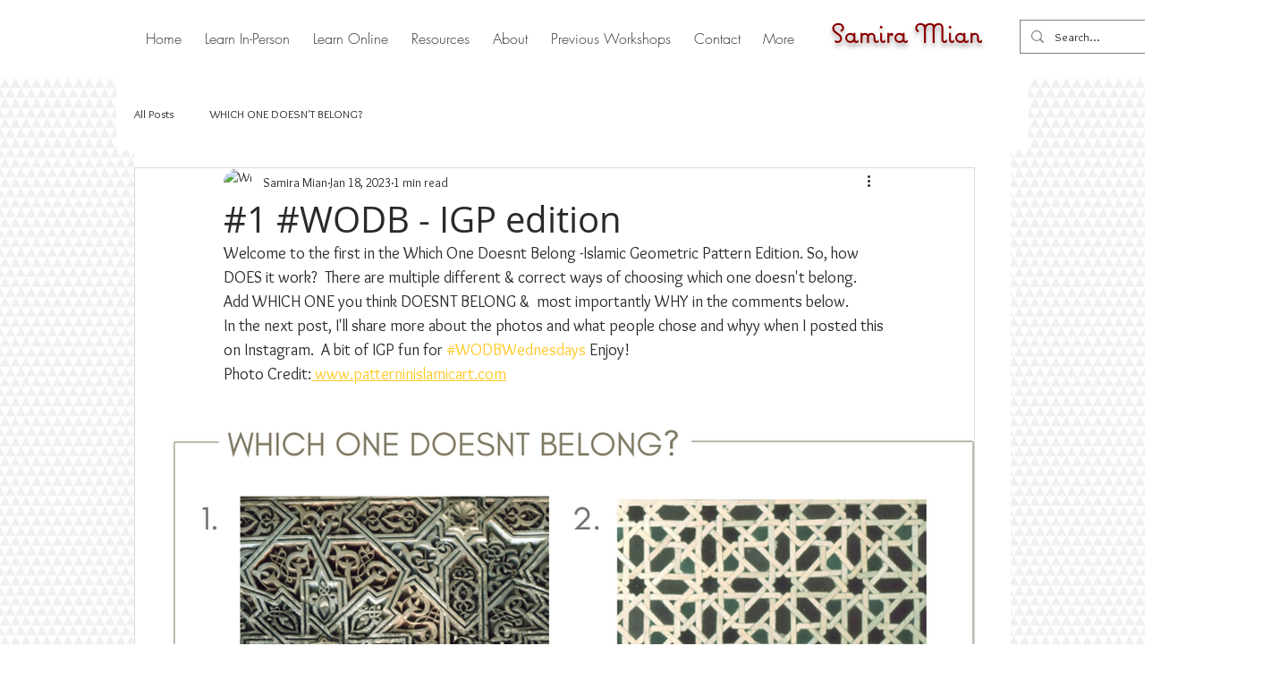

--- FILE ---
content_type: text/css; charset=utf-8
request_url: https://www.samiramian.uk/_serverless/pro-gallery-css-v4-server/layoutCss?ver=2&id=d2pap-not-scoped&items=3718_1080_1080%7C3752_1080_1080%7C3530_1080_1080%7C3767_1080_1080%7C3859_1080_1080&container=486_938_979.5_720&options=gallerySizeType:px%7CenableInfiniteScroll:true%7CtitlePlacement:SHOW_ON_HOVER%7CarrowsSize:23%7CimageMargin:5%7CgalleryLayout:4%7CisVertical:false%7CcubeRatio:1%7CcubeType:fit%7CgalleryThumbnailsAlignment:none
body_size: -79
content:
#pro-gallery-d2pap-not-scoped .pro-gallery-parent-container{ width: 938px !important; height: 980px !important; } #pro-gallery-d2pap-not-scoped [data-hook="item-container"][data-idx="0"].gallery-item-container{opacity: 1 !important;display: block !important;transition: opacity .2s ease !important;top: 0px !important;left: 0px !important;right: auto !important;height: 980px !important;width: 980px !important;} #pro-gallery-d2pap-not-scoped [data-hook="item-container"][data-idx="0"] .gallery-item-common-info-outer{height: 100% !important;} #pro-gallery-d2pap-not-scoped [data-hook="item-container"][data-idx="0"] .gallery-item-common-info{height: 100% !important;width: 100% !important;} #pro-gallery-d2pap-not-scoped [data-hook="item-container"][data-idx="0"] .gallery-item-wrapper{width: 980px !important;height: 980px !important;margin: 0 !important;} #pro-gallery-d2pap-not-scoped [data-hook="item-container"][data-idx="0"] .gallery-item-content{width: 980px !important;height: 980px !important;margin: 0px 0px !important;opacity: 1 !important;} #pro-gallery-d2pap-not-scoped [data-hook="item-container"][data-idx="0"] .gallery-item-hover{width: 980px !important;height: 980px !important;opacity: 1 !important;} #pro-gallery-d2pap-not-scoped [data-hook="item-container"][data-idx="0"] .item-hover-flex-container{width: 980px !important;height: 980px !important;margin: 0px 0px !important;opacity: 1 !important;} #pro-gallery-d2pap-not-scoped [data-hook="item-container"][data-idx="0"] .gallery-item-wrapper img{width: 100% !important;height: 100% !important;opacity: 1 !important;} #pro-gallery-d2pap-not-scoped [data-hook="item-container"][data-idx="1"].gallery-item-container{opacity: 1 !important;display: block !important;transition: opacity .2s ease !important;top: 0px !important;left: 985px !important;right: auto !important;height: 980px !important;width: 980px !important;} #pro-gallery-d2pap-not-scoped [data-hook="item-container"][data-idx="1"] .gallery-item-common-info-outer{height: 100% !important;} #pro-gallery-d2pap-not-scoped [data-hook="item-container"][data-idx="1"] .gallery-item-common-info{height: 100% !important;width: 100% !important;} #pro-gallery-d2pap-not-scoped [data-hook="item-container"][data-idx="1"] .gallery-item-wrapper{width: 980px !important;height: 980px !important;margin: 0 !important;} #pro-gallery-d2pap-not-scoped [data-hook="item-container"][data-idx="1"] .gallery-item-content{width: 980px !important;height: 980px !important;margin: 0px 0px !important;opacity: 1 !important;} #pro-gallery-d2pap-not-scoped [data-hook="item-container"][data-idx="1"] .gallery-item-hover{width: 980px !important;height: 980px !important;opacity: 1 !important;} #pro-gallery-d2pap-not-scoped [data-hook="item-container"][data-idx="1"] .item-hover-flex-container{width: 980px !important;height: 980px !important;margin: 0px 0px !important;opacity: 1 !important;} #pro-gallery-d2pap-not-scoped [data-hook="item-container"][data-idx="1"] .gallery-item-wrapper img{width: 100% !important;height: 100% !important;opacity: 1 !important;} #pro-gallery-d2pap-not-scoped [data-hook="item-container"][data-idx="2"].gallery-item-container{opacity: 1 !important;display: block !important;transition: opacity .2s ease !important;top: 0px !important;left: 1970px !important;right: auto !important;height: 980px !important;width: 980px !important;} #pro-gallery-d2pap-not-scoped [data-hook="item-container"][data-idx="2"] .gallery-item-common-info-outer{height: 100% !important;} #pro-gallery-d2pap-not-scoped [data-hook="item-container"][data-idx="2"] .gallery-item-common-info{height: 100% !important;width: 100% !important;} #pro-gallery-d2pap-not-scoped [data-hook="item-container"][data-idx="2"] .gallery-item-wrapper{width: 980px !important;height: 980px !important;margin: 0 !important;} #pro-gallery-d2pap-not-scoped [data-hook="item-container"][data-idx="2"] .gallery-item-content{width: 980px !important;height: 980px !important;margin: 0px 0px !important;opacity: 1 !important;} #pro-gallery-d2pap-not-scoped [data-hook="item-container"][data-idx="2"] .gallery-item-hover{width: 980px !important;height: 980px !important;opacity: 1 !important;} #pro-gallery-d2pap-not-scoped [data-hook="item-container"][data-idx="2"] .item-hover-flex-container{width: 980px !important;height: 980px !important;margin: 0px 0px !important;opacity: 1 !important;} #pro-gallery-d2pap-not-scoped [data-hook="item-container"][data-idx="2"] .gallery-item-wrapper img{width: 100% !important;height: 100% !important;opacity: 1 !important;} #pro-gallery-d2pap-not-scoped [data-hook="item-container"][data-idx="3"]{display: none !important;} #pro-gallery-d2pap-not-scoped [data-hook="item-container"][data-idx="4"]{display: none !important;} #pro-gallery-d2pap-not-scoped .pro-gallery-prerender{height:980px !important;}#pro-gallery-d2pap-not-scoped {height:980px !important; width:938px !important;}#pro-gallery-d2pap-not-scoped .pro-gallery-margin-container {height:980px !important;}#pro-gallery-d2pap-not-scoped .one-row:not(.thumbnails-gallery) {height:982px !important; width:943px !important;}#pro-gallery-d2pap-not-scoped .one-row:not(.thumbnails-gallery) .gallery-horizontal-scroll {height:982px !important;}#pro-gallery-d2pap-not-scoped .pro-gallery-parent-container:not(.gallery-slideshow) [data-hook=group-view] .item-link-wrapper::before {height:982px !important; width:943px !important;}#pro-gallery-d2pap-not-scoped .pro-gallery-parent-container {height:980px !important; width:938px !important;}